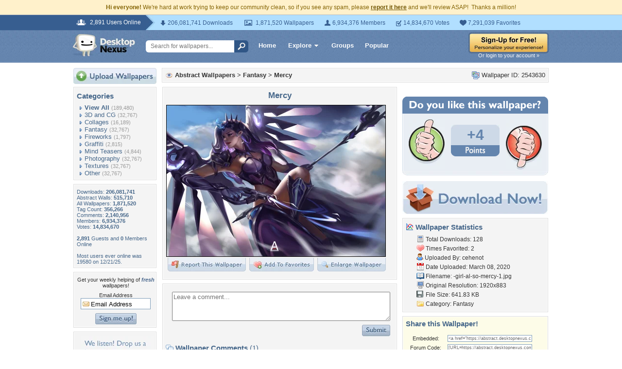

--- FILE ---
content_type: text/html; charset=utf-8
request_url: https://www.google.com/recaptcha/api2/aframe
body_size: 263
content:
<!DOCTYPE HTML><html><head><meta http-equiv="content-type" content="text/html; charset=UTF-8"></head><body><script nonce="rxa55h5uPsnrTw_hjm4Jow">/** Anti-fraud and anti-abuse applications only. See google.com/recaptcha */ try{var clients={'sodar':'https://pagead2.googlesyndication.com/pagead/sodar?'};window.addEventListener("message",function(a){try{if(a.source===window.parent){var b=JSON.parse(a.data);var c=clients[b['id']];if(c){var d=document.createElement('img');d.src=c+b['params']+'&rc='+(localStorage.getItem("rc::a")?sessionStorage.getItem("rc::b"):"");window.document.body.appendChild(d);sessionStorage.setItem("rc::e",parseInt(sessionStorage.getItem("rc::e")||0)+1);localStorage.setItem("rc::h",'1769876459769');}}}catch(b){}});window.parent.postMessage("_grecaptcha_ready", "*");}catch(b){}</script></body></html>

--- FILE ---
content_type: application/javascript; charset=UTF-8
request_url: https://abstract.desktopnexus.com/cdn-cgi/challenge-platform/scripts/jsd/main.js
body_size: 8492
content:
window._cf_chl_opt={AKGCx8:'b'};~function(U7,Yj,YN,Yf,Yq,YG,YC,YM,Yl,U2){U7=L,function(d,Y,UN,U6,U,X){for(UN={d:307,Y:266,U:281,X:380,a:435,I:320,H:308,J:499,i:416,S:269,K:350},U6=L,U=d();!![];)try{if(X=-parseInt(U6(UN.d))/1*(-parseInt(U6(UN.Y))/2)+parseInt(U6(UN.U))/3*(parseInt(U6(UN.X))/4)+-parseInt(U6(UN.a))/5+parseInt(U6(UN.I))/6+parseInt(U6(UN.H))/7+-parseInt(U6(UN.J))/8*(parseInt(U6(UN.i))/9)+-parseInt(U6(UN.S))/10*(parseInt(U6(UN.K))/11),X===Y)break;else U.push(U.shift())}catch(a){U.push(U.shift())}}(B,745841),Yj=this||self,YN=Yj[U7(292)],Yf={},Yf[U7(338)]='o',Yf[U7(473)]='s',Yf[U7(410)]='u',Yf[U7(482)]='z',Yf[U7(437)]='n',Yf[U7(398)]='I',Yf[U7(278)]='b',Yq=Yf,Yj[U7(293)]=function(Y,U,X,I,UF,Uy,Ug,Uw,H,i,S,K,Z,D,o,V,T,h,j,N,A){if(UF={d:412,Y:492,U:309,X:284,a:355,I:436,H:459,J:389,i:436,S:389,K:402,Z:423,e:395,b:370,n:363,D:353,o:286,Q:319,m:283,V:477,W:422,s:422,k:415,v:449,T:303,c:280,h:454,j:290,N:300,f:354,A:368,E:304,O:438,G:456,C:441,M:441,l:277,x:287,R:287,P:334,g:258,y:279,z:403,F:407,B0:404,B1:439,B2:267,B3:333},Uy={d:268,Y:395,U:283,X:321},Ug={d:294,Y:494,U:400,X:314},Uw=U7,H={'pHxtc':function(Q,V){return V===Q},'nObHQ':Uw(UF.d),'kFsvS':function(Q,V){return V===Q},'Ydprm':Uw(UF.Y),'AutsI':function(Q,V,W,s){return Q(V,W,s)},'jhjvd':function(Q,V){return Q(V)},'MPppK':function(Q,V){return Q+V},'oshFt':function(Q,V,W){return Q(V,W)}},null===U||U===void 0)return I;for(i=YO(U),Y[Uw(UF.U)][Uw(UF.X)]&&(i=i[Uw(UF.a)](Y[Uw(UF.U)][Uw(UF.X)](U))),i=Y[Uw(UF.I)][Uw(UF.H)]&&Y[Uw(UF.J)]?Y[Uw(UF.i)][Uw(UF.H)](new Y[(Uw(UF.S))](i)):function(Q,Ud,V){for(Ud=Uw,Q[Ud(Uy.d)](),V=0;V<Q[Ud(Uy.Y)];H[Ud(Uy.U)](Q[V],Q[V+1])?Q[Ud(Uy.X)](V+1,1):V+=1);return Q}(i),S='nAsAaAb'.split('A'),S=S[Uw(UF.K)][Uw(UF.Z)](S),K=0;K<i[Uw(UF.e)];H[Uw(UF.b)](Uw(UF.Y),H[Uw(UF.n)])?(Z=i[K],D=H[Uw(UF.D)](YE,Y,U,Z),H[Uw(UF.o)](S,D))?(o=D==='s'&&!Y[Uw(UF.Q)](U[Z]),H[Uw(UF.m)](Uw(UF.V),H[Uw(UF.W)](X,Z))?J(H[Uw(UF.s)](X,Z),D):o||H[Uw(UF.k)](J,X+Z,U[Z])):J(X+Z,D):(V=K[Uw(UF.v)],T=H[Uw(UF.T)]+Z[Uw(UF.c)][Uw(UF.h)]+Uw(UF.j)+V.r+Uw(UF.N),h=new i[(Uw(UF.f))](),h[Uw(UF.A)](Uw(UF.E),T),h[Uw(UF.O)]=2500,h[Uw(UF.G)]=function(){},j={},j[Uw(UF.C)]=Y[Uw(UF.c)][Uw(UF.M)],j[Uw(UF.l)]=K[Uw(UF.c)][Uw(UF.l)],j[Uw(UF.x)]=D[Uw(UF.c)][Uw(UF.R)],j[Uw(UF.P)]=o[Uw(UF.c)][Uw(UF.g)],j[Uw(UF.y)]=Q,N=j,A={},A[Uw(UF.z)]=V,A[Uw(UF.F)]=N,A[Uw(UF.B0)]=Uw(UF.B1),h[Uw(UF.B2)](D[Uw(UF.B3)](A))),K++);return I;function J(Q,V,UL){UL=Uw,Object[UL(Ug.d)][UL(Ug.Y)][UL(Ug.U)](I,V)||(I[V]=[]),I[V][UL(Ug.X)](Q)}},YG=U7(381)[U7(374)](';'),YC=YG[U7(402)][U7(423)](YG),Yj[U7(342)]=function(Y,U,X4,X3,UY,X,I,H,K,Z,J,i){for(X4={d:437,Y:260,U:345,X:395,a:498,I:260,H:443,J:449,i:388,S:460,K:430,Z:314,e:453,b:442},X3={d:453},UY=U7,X={'ZWaiX':UY(X4.d),'EjIyG':function(S,K){return S+K},'omFSw':function(S,K){return K!==S},'nmdNJ':UY(X4.Y),'yXuhx':function(S,K){return S(K)}},I=Object[UY(X4.U)](U),H=0;H<I[UY(X4.X)];H++)if(X[UY(X4.a)](UY(X4.I),X[UY(X4.H)]))return K=Y[UY(X4.J)],!K?null:(Z=K.i,typeof Z!==X[UY(X4.i)]||Z<30)?null:Z;else if(J=I[H],J==='f'&&(J='N'),Y[J]){for(i=0;i<U[I[H]][UY(X4.X)];-1===Y[J][UY(X4.S)](U[I[H]][i])&&(X[UY(X4.K)](YC,U[I[H]][i])||Y[J][UY(X4.Z)](X[UY(X4.e)]('o.',U[I[H]][i]))),i++);}else Y[J]=U[I[H]][UY(X4.b)](function(K,UU){return UU=UY,X[UU(X3.d)]('o.',K)})},YM=function(Xf,XN,XT,Xv,Xk,XV,Ua,Y,U,X,a){return Xf={d:285,Y:315,U:447,X:301,a:386,I:327,H:483,J:472,i:333},XN={d:335,Y:390,U:421,X:375,a:424,I:314,H:298,J:387,i:313,S:255,K:418,Z:374,e:420,b:406,n:390,D:452,o:390,Q:288,m:314,V:394,W:495,s:396,k:463,v:390,T:361,c:466,h:361,j:413,N:390},XT={d:421,Y:481,U:488,X:395,a:455,I:465},Xv={d:387},Xk={d:326,Y:395,U:458,X:382,a:305,I:306,H:445,J:466,i:294,S:494,K:400,Z:400,e:273,b:374,n:413,D:390,o:294,Q:494,m:387,V:356,W:314,s:387,k:335,v:318,T:377,c:299,h:341,j:384,N:314,f:387,A:316,E:493,O:390,G:314,C:391,M:301,l:276,x:400,R:387,P:314,g:347,y:413,z:314,F:339,B0:417,B1:314,B2:495,B3:377,B4:314,B5:452,B6:495,B7:314,B8:314,B9:391,BB:463},XV={d:369,Y:466},Ua=U7,Y={'Zmgfw':Ua(Xf.d),'GPieJ':function(I,H){return I<H},'HxFWC':function(I,H){return I<H},'eodWU':function(I,H){return I===H},'WhFBo':Ua(Xf.Y),'lfyHC':Ua(Xf.U),'lXeZQ':function(I,H){return H==I},'dbWQi':function(I,H){return I-H},'fshOb':function(I,H){return I>H},'ecDIu':function(I,H){return H|I},'KjPJd':function(I,H){return I<<H},'grMho':function(I,H){return I<H},'SnPcs':function(I,H){return I|H},'anCCf':function(I,H){return I-H},'itHqN':function(I,H){return H|I},'PSPKr':function(I,H){return I(H)},'EmMYx':function(I,H){return I(H)},'ENcKY':Ua(Xf.X),'OjjVH':function(I,H){return H|I},'owUEf':function(I,H){return H|I},'OuPMy':function(I,H){return H&I},'PmmbJ':function(I,H){return H==I},'qVuJd':function(I,H){return I<H},'EmNRV':function(I,H){return I!==H},'QjduP':Ua(Xf.a),'UnlXt':function(I,H){return I==H},'PsNUx':Ua(Xf.I),'BSHcr':Ua(Xf.H),'qVklr':function(I,H){return I*H},'wqoXa':function(I,H){return I(H)},'Trmfh':function(I,H){return H!=I},'LiMXv':function(I,H){return H!=I},'xgavB':function(I,H){return I(H)},'Acgxc':function(I,H){return I+H}},U=String[Ua(Xf.J)],X={'h':function(I){return I==null?'':X.g(I,6,function(H,UI){return UI=L,Y[UI(XV.d)][UI(XV.Y)](H)})},'g':function(I,H,J,UH,i,S,K,Z,D,o,Q,V,W,s,T,j,N,A,E,O){if(UH=Ua,I==null)return'';for(S={},K={},Z='',D=2,o=3,Q=2,V=[],W=0,s=0,T=0;Y[UH(Xk.d)](T,I[UH(Xk.Y)]);T+=1)if(Y[UH(Xk.U)](Y[UH(Xk.X)],Y[UH(Xk.a)]))return Y[UH(Xk.I)](U[UH(Xk.H)](),X);else if(j=I[UH(Xk.J)](T),Object[UH(Xk.i)][UH(Xk.S)][UH(Xk.K)](S,j)||(S[j]=o++,K[j]=!0),N=Z+j,Object[UH(Xk.i)][UH(Xk.S)][UH(Xk.Z)](S,N))Z=N;else for(A=UH(Xk.e)[UH(Xk.b)]('|'),E=0;!![];){switch(A[E++]){case'0':S[N]=o++;continue;case'1':D--;continue;case'2':Z=String(j);continue;case'3':Y[UH(Xk.n)](0,D)&&(D=Math[UH(Xk.D)](2,Q),Q++);continue;case'4':if(Object[UH(Xk.o)][UH(Xk.Q)][UH(Xk.K)](K,Z)){if(256>Z[UH(Xk.m)](0)){for(i=0;i<Q;W<<=1,s==Y[UH(Xk.V)](H,1)?(s=0,V[UH(Xk.W)](J(W)),W=0):s++,i++);for(O=Z[UH(Xk.s)](0),i=0;Y[UH(Xk.k)](8,i);W=Y[UH(Xk.v)](Y[UH(Xk.T)](W,1),1.5&O),s==Y[UH(Xk.V)](H,1)?(s=0,V[UH(Xk.W)](J(W)),W=0):s++,O>>=1,i++);}else{for(O=1,i=0;Y[UH(Xk.c)](i,Q);W=Y[UH(Xk.h)](W<<1.43,O),Y[UH(Xk.n)](s,Y[UH(Xk.j)](H,1))?(s=0,V[UH(Xk.N)](J(W)),W=0):s++,O=0,i++);for(O=Z[UH(Xk.f)](0),i=0;16>i;W=Y[UH(Xk.A)](W<<1,O&1),H-1==s?(s=0,V[UH(Xk.N)](Y[UH(Xk.E)](J,W)),W=0):s++,O>>=1,i++);}D--,0==D&&(D=Math[UH(Xk.O)](2,Q),Q++),delete K[Z]}else for(O=S[Z],i=0;i<Q;W=Y[UH(Xk.v)](W<<1,O&1),s==H-1?(s=0,V[UH(Xk.G)](Y[UH(Xk.C)](J,W)),W=0):s++,O>>=1,i++);continue}break}if(Z!==''){if(UH(Xk.M)===Y[UH(Xk.l)]){if(Object[UH(Xk.i)][UH(Xk.Q)][UH(Xk.x)](K,Z)){if(256>Z[UH(Xk.R)](0)){for(i=0;i<Q;W<<=1,s==H-1?(s=0,V[UH(Xk.P)](J(W)),W=0):s++,i++);for(O=Z[UH(Xk.f)](0),i=0;Y[UH(Xk.k)](8,i);W=O&1|W<<1.16,H-1==s?(s=0,V[UH(Xk.W)](J(W)),W=0):s++,O>>=1,i++);}else{for(O=1,i=0;i<Q;W=Y[UH(Xk.g)](W<<1,O),Y[UH(Xk.y)](s,H-1)?(s=0,V[UH(Xk.z)](J(W)),W=0):s++,O=0,i++);for(O=Z[UH(Xk.s)](0),i=0;16>i;W=Y[UH(Xk.F)](W<<1.73,Y[UH(Xk.B0)](O,1)),s==H-1?(s=0,V[UH(Xk.B1)](J(W)),W=0):s++,O>>=1,i++);}D--,Y[UH(Xk.B2)](0,D)&&(D=Math[UH(Xk.D)](2,Q),Q++),delete K[Z]}else for(O=S[Z],i=0;i<Q;W=Y[UH(Xk.B3)](W,1)|1&O,Y[UH(Xk.y)](s,Y[UH(Xk.V)](H,1))?(s=0,V[UH(Xk.B4)](Y[UH(Xk.E)](J,W)),W=0):s++,O>>=1,i++);D--,0==D&&Q++}else if(!H){if(Q=!![],!s())return;D(function(M){Q(j,M)})}}for(O=2,i=0;Y[UH(Xk.B5)](i,Q);W=W<<1.94|O&1,Y[UH(Xk.B6)](s,H-1)?(s=0,V[UH(Xk.B7)](J(W)),W=0):s++,O>>=1,i++);for(;;)if(W<<=1,s==H-1){V[UH(Xk.B8)](Y[UH(Xk.B9)](J,W));break}else s++;return V[UH(Xk.BB)]('')},'j':function(I,UJ){if(UJ=Ua,Y[UJ(XT.d)](Y[UJ(XT.Y)],UJ(XT.U)))return I==null?'':''==I?null:X.i(I[UJ(XT.X)],32768,function(H,Ui){return Ui=UJ,I[Ui(Xv.d)](H)});else U[UJ(XT.a)](UJ(XT.I),X)},'i':function(I,H,J,Xc,Xp,UZ,i,S,K,Z,D,o,Q,V,W,s,T,j,N,G,A,E,O){for(Xc={d:391},Xp={d:378},UZ=Ua,i={'stVzH':function(C,M,US){return US=L,Y[US(Xp.d)](C,M)},'lMOhF':function(C,M,UK){return UK=L,Y[UK(Xc.d)](C,M)},'UpVBc':function(C,M){return C|M},'aTJRC':function(C,M){return M&C}},S=[],K=4,Z=4,D=3,o=[],W=J(0),s=H,T=1,Q=0;Y[UZ(XN.d)](3,Q);S[Q]=Q,Q+=1);for(j=0,N=Math[UZ(XN.Y)](2,2),V=1;V!=N;)if(Y[UZ(XN.U)](Y[UZ(XN.X)],Y[UZ(XN.X)])){for(A=0;E<O;C<<=1,i[UZ(XN.a)](M,J-1)?(x=0,R[UZ(XN.I)](i[UZ(XN.H)](P,H)),y=0):z++,G++);for(F=B0[UZ(XN.J)](0),B1=0;8>B2;B4=i[UZ(XN.i)](B5<<1,i[UZ(XN.S)](B6,1)),i[UZ(XN.a)](B7,B8-1)?(B9=0,BB[UZ(XN.I)](Bw(BL)),Bd=0):BY++,BU>>=1,B3++);}else for(A=Y[UZ(XN.K)][UZ(XN.Z)]('|'),E=0;!![];){switch(A[E++]){case'0':V<<=1;continue;case'1':j|=Y[UZ(XN.e)](0<O?1:0,V);continue;case'2':0==s&&(s=H,W=Y[UZ(XN.b)](J,T++));continue;case'3':O=s&W;continue;case'4':s>>=1;continue}break}switch(j){case 0:for(j=0,N=Math[UZ(XN.n)](2,8),V=1;V!=N;O=W&s,s>>=1,0==s&&(s=H,W=J(T++)),j|=Y[UZ(XN.e)](Y[UZ(XN.D)](0,O)?1:0,V),V<<=1);G=U(j);break;case 1:for(j=0,N=Math[UZ(XN.o)](2,16),V=1;Y[UZ(XN.Q)](V,N);O=W&s,s>>=1,s==0&&(s=H,W=J(T++)),j|=V*(0<O?1:0),V<<=1);G=U(j);break;case 2:return''}for(Q=S[3]=G,o[UZ(XN.m)](G);;){if(T>I)return'';for(j=0,N=Math[UZ(XN.Y)](2,D),V=1;N!=V;O=W&s,s>>=1,s==0&&(s=H,W=J(T++)),j|=(0<O?1:0)*V,V<<=1);switch(G=j){case 0:for(j=0,N=Math[UZ(XN.Y)](2,8),V=1;Y[UZ(XN.V)](V,N);O=W&s,s>>=1,Y[UZ(XN.W)](0,s)&&(s=H,W=Y[UZ(XN.s)](J,T++)),j|=V*(0<O?1:0),V<<=1);S[Z++]=Y[UZ(XN.s)](U,j),G=Z-1,K--;break;case 1:for(j=0,N=Math[UZ(XN.o)](2,16),V=1;N!=V;O=s&W,s>>=1,s==0&&(s=H,W=J(T++)),j|=(0<O?1:0)*V,V<<=1);S[Z++]=U(j),G=Z-1,K--;break;case 2:return o[UZ(XN.k)]('')}if(K==0&&(K=Math[UZ(XN.v)](2,D),D++),S[G])G=S[G];else if(Z===G)G=Y[UZ(XN.T)](Q,Q[UZ(XN.c)](0));else return null;o[UZ(XN.I)](G),S[Z++]=Y[UZ(XN.h)](Q,G[UZ(XN.c)](0)),K--,Q=G,Y[UZ(XN.j)](0,K)&&(K=Math[UZ(XN.N)](2,D),D++)}}},a={},a[Ua(Xf.i)]=X.h,a}(),Yl=null,U2=U1(),U4();function B(am){return am='concat,dbWQi,api,RCJPc,kjvJV,peSkJ,Acgxc,sid,Ydprm,rAkBJ,muEpR,NtQuV,ZzCJS,open,Zmgfw,kFsvS,SCxGl,wxBOE,stringify,split,PsNUx,iryrW,KjPJd,UnlXt,body,2064092AWCZcW,_cf_chl_opt;JJgc4;PJAn2;kJOnV9;IWJi4;OHeaY1;DqMg0;FKmRv9;LpvFx1;cAdz2;PqBHf2;nFZCC5;ddwW5;pRIb1;rxvNi8;RrrrA2;erHi9,WhFBo,JDWAc,anCCf,NOFmL,gQFNR,charCodeAt,ZWaiX,Set,pow,EmMYx,uMAsH,contentDocument,LiMXv,length,xgavB,jIqJl,bigint,toString,call,tzkeb,includes,errorInfoObject,source,http-code:,wqoXa,chctx,WdvAC,yGWjE,undefined,CCVru,/cdn-cgi/challenge-platform/h/,lXeZQ,error,oshFt,162zQwVSv,OuPMy,BSHcr,YvbKT,qVklr,EmNRV,MPppK,bind,stVzH,status,eiDHU,success,display: none,NSnhR,yXuhx,postMessage,QeMeV,YzRav,cloudflare-invisible,6702995OnJgpq,Array,number,timeout,jsd,XnChg,CnwA5,map,nmdNJ,onreadystatechange,random,tabIndex,fSSOE,href,__CF$cv$params,style,lzKco,qVuJd,EjIyG,AKGCx8,addEventListener,ontimeout,cnWZb,eodWU,from,indexOf,readyState,IHquI,join,BvnPk,DOMContentLoaded,charAt,FzGPi,lkIzg,zOkiT,cyLiy,RiACB,fromCharCode,string,navigator,TJUxE,jirkK,d.cookie,iframe,event,gdHPX,QjduP,symbol,3|4|2|1|0,UBUhJ,zjkOY,nxkfb,TKZpP,RCyss,zVzlH,createElement,onerror,JrwYZ,PSPKr,hasOwnProperty,PmmbJ,KCnSs,ROzSm,omFSw,250496ENnrjF,xhr-error,randomUUID,WsQdz,aTJRC,removeChild,clientInformation,aUjz8,TYlZ6,KvKNt,qDUaQ,EjWYb,isArray,function,gPixo,631942yALFOl,send,sort,792130XFcxsa,hwdTC,/jsd/oneshot/d251aa49a8a3/0.09612923434693062:1769873071:J1AgYZ1-uzJl8NOq_2FT2RmY5fUsSpyN9bffkE5j6co/,JYfUo,4|1|3|0|2,now,kdewQ,ENcKY,SSTpq3,boolean,JBxy9,_cf_chl_opt,3lhYQoz,DgLPP,pHxtc,getOwnPropertyNames,oe-Mu1+FwIkmqJPE6iBcHX3sU9Y7AfDGVCp08ZabQghdjyKLzxOW5$Rr42TNtvSln,jhjvd,LRmiB4,Trmfh,sdPgc,/b/ov1/0.09612923434693062:1769873071:J1AgYZ1-uzJl8NOq_2FT2RmY5fUsSpyN9bffkE5j6co/,WRrbB,document,pRIb1,prototype,floor,parent,contentWindow,lMOhF,grMho,/invisible/jsd,VnnSa,iBZPM,nObHQ,POST,lfyHC,GPieJ,1peCDEX,10104339pJPAIR,Object,catch,KKCJq,error on cf_chl_props,UpVBc,push,bvznL,itHqN,WwSwF,ecDIu,isNaN,4148622JTmxmV,splice,AdeF3,location,RNqVA,log,HxFWC,SRfku,swWnC,QwSOK,getPrototypeOf,ieuHv,Function,mGADDg,pkLOA2,fshOb,AZhvZ,[native code],object,owUEf,appendChild,SnPcs,rxvNi8,detail,mumau,keys,onload,OjjVH,qbywI,AHMvi,44GjQUoF,lxNdS,loading,AutsI,XMLHttpRequest'.split(','),B=function(){return am},B()}function Yg(XR,Xx,Un,d,Y){if(XR={d:282,Y:344,U:411,X:282,a:438,I:467,H:385,J:254,i:285,S:466,K:265},Xx={d:351},Un=U7,d={'lxNdS':function(U){return U()},'CCVru':Un(XR.d),'FzGPi':function(U,X){return U!==X},'NOFmL':Un(XR.Y),'gPixo':function(U,X,a){return U(X,a)}},Y=YR(),null===Y){if(d[Un(XR.U)]!==Un(XR.X))Y(Un(XR.a));else return}if(Yl){if(d[Un(XR.I)](d[Un(XR.H)],Un(XR.J)))clearTimeout(Yl);else return Un(XR.i)[Un(XR.S)](Y)}Yl=d[Un(XR.K)](setTimeout,function(Ur){Ur=Un,d[Ur(Xx.d)](Yx)},1e3*Y)}function YO(d,UC,UB,Y){for(UC={d:355,Y:345,U:330},UB=U7,Y=[];null!==d;Y=Y[UB(UC.d)](Object[UB(UC.Y)](d)),d=Object[UB(UC.U)](d));return Y}function U3(X,a,aU,Uv,I,H,J,i,S,K,Z,b,n){if(aU={d:439,Y:367,U:349,X:253,a:253,I:322,H:259,J:409,i:449,S:348,K:487,Z:412,e:280,b:454,n:290,D:300,o:354,Q:368,m:304,V:438,W:456,s:441,k:280,v:441,T:277,c:277,h:287,j:280,N:287,f:334,A:280,E:258,O:279,G:403,C:407,M:404,l:468,x:267,R:333,P:336},Uv=U7,I={'AZhvZ':function(D,o){return D(o)},'qbywI':function(D,o){return D+o},'TKZpP':function(D,o){return D+o},'lkIzg':Uv(aU.d)},!Yy(0))return Uv(aU.Y)===Uv(aU.U)?X&&a[Uv(aU.X)]?I[Uv(aU.a)]():'':![];J=(H={},H[Uv(aU.I)]=X,H[Uv(aU.H)]=a,H);try{Uv(aU.J)===Uv(aU.J)?(i=Yj[Uv(aU.i)],S=I[Uv(aU.S)](I[Uv(aU.K)](Uv(aU.Z),Yj[Uv(aU.e)][Uv(aU.b)])+Uv(aU.n)+i.r,Uv(aU.D)),K=new Yj[(Uv(aU.o))](),K[Uv(aU.Q)](Uv(aU.m),S),K[Uv(aU.V)]=2500,K[Uv(aU.W)]=function(){},Z={},Z[Uv(aU.s)]=Yj[Uv(aU.k)][Uv(aU.v)],Z[Uv(aU.T)]=Yj[Uv(aU.k)][Uv(aU.c)],Z[Uv(aU.h)]=Yj[Uv(aU.j)][Uv(aU.N)],Z[Uv(aU.f)]=Yj[Uv(aU.A)][Uv(aU.E)],Z[Uv(aU.O)]=U2,b=Z,n={},n[Uv(aU.G)]=J,n[Uv(aU.C)]=b,n[Uv(aU.M)]=I[Uv(aU.l)],K[Uv(aU.x)](YM[Uv(aU.R)](n))):I[Uv(aU.P)](n,X)}catch(Q){}}function YP(){return YR()!==null}function YA(Y,U,Uf,U8,X,I){return Uf={d:329,Y:337,U:332,X:332,a:294,I:399,H:400,J:460,i:329},U8=U7,X={},X[U8(Uf.d)]=U8(Uf.Y),I=X,U instanceof Y[U8(Uf.U)]&&0<Y[U8(Uf.X)][U8(Uf.a)][U8(Uf.I)][U8(Uf.H)](U)[U8(Uf.J)](I[U8(Uf.i)])}function U1(aB,Uk){return aB={d:253,Y:253},Uk=U7,crypto&&crypto[Uk(aB.d)]?crypto[Uk(aB.Y)]():''}function Yt(X6,UX,U,X,a,I,H,J){U=(X6={d:428,Y:474,U:490,X:478,a:450,I:289,H:446,J:379,i:340,S:297,K:257,Z:432,e:419,b:393,n:256},UX=U7,{'sdPgc':UX(X6.d),'QeMeV':UX(X6.Y),'YvbKT':function(i,S,K,Z,b){return i(S,K,Z,b)}});try{return X=YN[UX(X6.U)](UX(X6.X)),X[UX(X6.a)]=U[UX(X6.I)],X[UX(X6.H)]='-1',YN[UX(X6.J)][UX(X6.i)](X),a=X[UX(X6.S)],I={},I=pRIb1(a,a,'',I),I=pRIb1(a,a[UX(X6.K)]||a[U[UX(X6.Z)]],'n.',I),I=U[UX(X6.e)](pRIb1,a,X[UX(X6.b)],'d.',I),YN[UX(X6.J)][UX(X6.n)](X),H={},H.r=I,H.e=null,H}catch(i){return J={},J.r={},J.e=i,J}}function Yx(Y,XE,XA,Ue,U,X,a){XE={d:470,Y:457,U:264,X:312},XA={d:470,Y:457},Ue=U7,U={},U[Ue(XE.d)]=function(I,H){return I===H},U[Ue(XE.Y)]=Ue(XE.U),X=U,a=Yt(),U0(a.r,function(I,Ub){Ub=Ue,X[Ub(XA.d)](typeof Y,X[Ub(XA.Y)])&&Y(I),Yg()}),a.e&&U3(Ue(XE.X),a.e)}function YE(Y,U,X,UG,U9,I,H,J){I=(UG={d:338,Y:261,U:264,X:311,a:365,I:310,H:328,J:486,i:436,S:263,K:436,Z:291,e:364,b:469},U9=U7,{'KKCJq':U9(UG.d),'muEpR':function(i,S){return i==S},'nxkfb':U9(UG.Y),'WRrbB':function(i,S){return i===S},'rAkBJ':U9(UG.U),'zOkiT':function(i,S,K){return i(S,K)}});try{H=U[X]}catch(i){return'i'}if(H==null)return H===void 0?'u':'x';if(I[U9(UG.X)]==typeof H)try{if(I[U9(UG.a)](U9(UG.U),typeof H[U9(UG.I)]))return U9(UG.H)===I[U9(UG.J)]?![]:(H[U9(UG.I)](function(){}),'p')}catch(K){}return Y[U9(UG.i)][U9(UG.S)](H)?'a':H===Y[U9(UG.K)]?'D':I[U9(UG.Z)](!0,H)?'T':H===!1?'F':(J=typeof H,I[U9(UG.e)]==J?I[U9(UG.b)](YA,Y,H)?'N':'f':Yq[J]||'?')}function YF(XF,UQ,d,Y,U,X){return XF={d:496,Y:295,U:274,X:324},UQ=U7,d={'KCnSs':function(a){return a()},'RNqVA':function(a,I){return a-I}},Y=3600,U=d[UQ(XF.d)](Yz),X=Math[UQ(XF.Y)](Date[UQ(XF.U)]()/1e3),d[UQ(XF.X)](X,U)>Y?![]:!![]}function U4(ar,an,ab,UT,d,Y,U,X,a){if(ar={d:497,Y:352,U:475,X:449,a:484,I:270,H:461,J:302,i:484,S:455,K:262,Z:464,e:475,b:455,n:465,D:444},an={d:408,Y:461,U:352,X:444},ab={d:462,Y:317,U:451,X:484,a:371,I:268,H:395,J:262,i:331,S:321,K:331},UT=U7,d={'EjWYb':function(I,H){return H===I},'ieuHv':function(I,H){return I+H},'IHquI':function(I,H){return I!==H},'lzKco':UT(ar.d),'UBUhJ':function(I){return I()},'SCxGl':function(I,H){return I(H)},'WdvAC':function(I,H){return H!==I},'hwdTC':function(I,H){return I!==H},'iBZPM':UT(ar.Y),'BvnPk':UT(ar.U)},Y=Yj[UT(ar.X)],!Y)return;if(!d[UT(ar.a)](YF))return;if(U=![],X=function(ae,Up,I,J){if(ae={d:359,Y:359,U:471,X:310},Up=UT,I={'RiACB':function(H,J,i){return H(J,i)}},d[Up(ab.d)](Up(ab.Y),d[Up(ab.U)])){if(!U){if(U=!![],!d[Up(ab.X)](YF))return;d[Up(ab.a)](Yx,function(H,Uc){if(Uc=Up,Uc(ae.d)===Uc(ae.Y))I[Uc(ae.U)](U5,Y,H);else return Y[Uc(ae.X)](function(){}),'p'})}}else{for(H[Up(ab.I)](),J=0;J<J[Up(ab.H)];d[Up(ab.J)](i[J],S[d[Up(ab.i)](J,1)])?K[Up(ab.S)](d[Up(ab.K)](J,1),1):J+=1);return Z}},d[UT(ar.I)](YN[UT(ar.H)],d[UT(ar.J)]))d[UT(ar.i)](X);else if(Yj[UT(ar.S)]){if(d[UT(ar.K)](d[UT(ar.Z)],UT(ar.e)))YN[UT(ar.b)](UT(ar.n),X);else return}else a=YN[UT(ar.D)]||function(){},YN[UT(ar.D)]=function(Uh){Uh=UT,a(),d[Uh(an.d)](YN[Uh(an.Y)],Uh(an.U))&&(YN[Uh(an.X)]=a,X())}}function Yz(Xg,Uo,d){return Xg={d:449,Y:295},Uo=U7,d=Yj[Uo(Xg.d)],Math[Uo(Xg.Y)](+atob(d.t))}function YR(XG,Uu,Y,U,X,a){return XG={d:372,Y:449,U:372,X:437,a:485,I:480},Uu=U7,Y={},Y[Uu(XG.d)]=function(I,H){return H!==I},U=Y,X=Yj[Uu(XG.Y)],!X?null:(a=X.i,U[Uu(XG.U)](typeof a,Uu(XG.X))||a<30)?Uu(XG.a)===Uu(XG.I)?void 0:null:a}function U0(d,Y,a9,a8,a7,a6,Um,U,X,a,I){a9={d:429,Y:383,U:438,X:271,a:449,I:325,H:280,J:354,i:368,S:304,K:397,Z:412,e:280,b:454,n:440,D:357,o:456,Q:346,m:491,V:323,W:323,s:448,k:323,v:366,T:267,c:333,h:373},a8={d:252},a7={d:376,Y:425,U:433,X:427,a:405},a6={d:426,Y:401,U:358,X:366,a:360,I:489},Um=U7,U={'NtQuV':function(H){return H()},'eiDHU':function(H,J){return J===H},'tzkeb':Um(a9.d),'RCJPc':Um(a9.Y),'peSkJ':function(H,J){return H(J)},'zVzlH':Um(a9.U),'iryrW':function(H,J){return H>=J},'YzRav':function(H,J){return H<J},'jIqJl':function(H,J){return H+J},'XnChg':Um(a9.X)},X=Yj[Um(a9.a)],console[Um(a9.I)](Yj[Um(a9.H)]),a=new Yj[(Um(a9.J))](),a[Um(a9.i)](Um(a9.S),U[Um(a9.K)](Um(a9.Z)+Yj[Um(a9.e)][Um(a9.b)]+U[Um(a9.n)],X.r)),X[Um(a9.D)]&&(a[Um(a9.U)]=5e3,a[Um(a9.o)]=function(UV){if(UV=Um,U[UV(a6.d)](U[UV(a6.Y)],U[UV(a6.U)]))return U[UV(a6.X)](Y)!==null;else U[UV(a6.a)](Y,U[UV(a6.I)])}),a[Um(a9.Q)]=function(UW){UW=Um,U[UW(a7.d)](a[UW(a7.Y)],200)&&U[UW(a7.U)](a[UW(a7.Y)],300)?Y(UW(a7.X)):Y(UW(a7.a)+a[UW(a7.Y)])},a[Um(a9.m)]=function(Us){Us=Um,Y(Us(a8.d))},I={'t':Yz(),'lhr':YN[Um(a9.V)]&&YN[Um(a9.W)][Um(a9.s)]?YN[Um(a9.k)][Um(a9.s)]:'','api':X[Um(a9.D)]?!![]:![],'c':U[Um(a9.v)](YP),'payload':d},a[Um(a9.T)](YM[Um(a9.c)](JSON[Um(a9.h)](I)))}function L(w,d,Y,U){return w=w-252,Y=B(),U=Y[w],U}function U5(U,X,aQ,Uj,a,I,H){if(aQ={d:434,Y:357,U:392,X:272,a:427,I:275,H:427,J:404,i:362,S:479,K:427,Z:296,e:431,b:404,n:476,D:362,o:414,Q:343,m:431},Uj=U7,a={'JYfUo':function(J,i){return J(i)},'kdewQ':function(J,i){return J===i},'jirkK':Uj(aQ.d)},!U[Uj(aQ.Y)]){if(Uj(aQ.U)===Uj(aQ.U))return;else a[Uj(aQ.X)](H,Uj(aQ.a))}a[Uj(aQ.I)](X,Uj(aQ.H))?(I={},I[Uj(aQ.J)]=Uj(aQ.d),I[Uj(aQ.i)]=U.r,I[Uj(aQ.S)]=Uj(aQ.K),Yj[Uj(aQ.Z)][Uj(aQ.e)](I,'*')):(H={},H[Uj(aQ.b)]=a[Uj(aQ.n)],H[Uj(aQ.D)]=U.r,H[Uj(aQ.S)]=Uj(aQ.o),H[Uj(aQ.Q)]=X,Yj[Uj(aQ.Z)][Uj(aQ.m)](H,'*'))}function Yy(d,XP,UD){return XP={d:445},UD=U7,Math[UD(XP.d)]()<d}}()